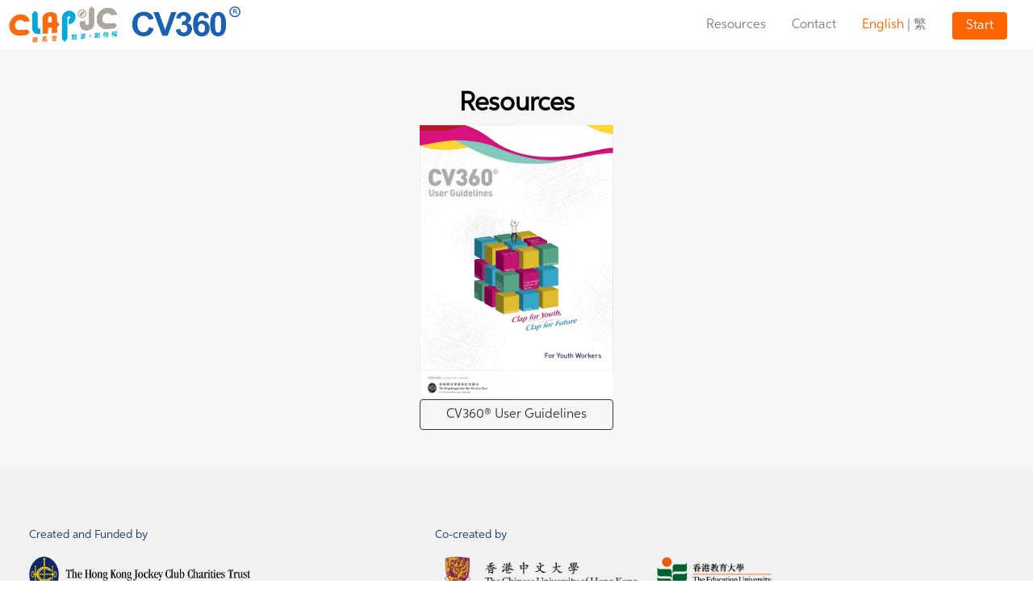

--- FILE ---
content_type: text/html; charset=UTF-8
request_url: https://cv360.clap.hk/resources.php
body_size: 5108
content:
<!DOCTYPE html>
<html lang="en" class="disable-bounce">

<head>
	<meta charset="utf-8">
	<meta http-equiv="X-UA-Compatible" content="IE=edge">
	<meta name="viewport"
		content="width=device-width,height=device-height, initial-scale=1.0, shrink-to-fit=no, maximum-scale=1.0, user-scalable=0,viewport-fit=cover">
	<meta name="apple-mobile-web-app-capable" content="yes">
	<meta name="mobile-web-app-capable" content="yes">
	<meta name="apple-mobile-web-app-status-bar-style" content="default">
	<meta http-equiv="cleartype" content="on">
	<meta name="HandheldFriendly" content="True">
	<meta name="MobileOptimized" content="320">
	<meta name="format-detection" content="telephone=no">
	<meta name="google" content="notranslate">
	<title>CV360® - Resources</title>
	<meta name="description" content="CV360®" />
	<meta name="Author" content="" />
	<meta name="Copyright" content="" />
	<meta name="Keywords" content="" />
	<meta name="Subject" content="" />
	<meta property="og:url" content="" />
	<meta property="og:type" content="website" />
	<meta property="og:title" content="" />
	<meta property="og:description" content="" />
	<meta property="og:site_name" content="" />
	<meta name="theme-color" content="rgb(30,128,240)">
	<meta name="apple-mobile-web-app-title" content="CV360®">

	<link rel="icon" href="favicon.ico" />
	<!-- <link rel="icon" type="image/png" sizes="16x16" href="./icons/apple-touch-icon-16x16.png">
	<link rel="icon" type="image/png" sizes="32x32" href="./icons/apple-touch-icon-32x32.png">
	<link rel="icon" type="image/png" sizes="96x96" href="./icons/apple-touch-icon-96x96.png">
	<link rel="icon" type="image/png" sizes="192x192" href="./icons/apple-touch-icon-192x192.png"> -->

	<meta name="msapplication-tap-highlight" content="no">
	<meta name="msapplication-TileColor" content="rgb(30,128,240)">
	<!-- <meta name="msapplication-TileImage" content="./icons/apple-touch-icon-144x144.png">
	<meta name="msapplication-square70x70logo" content="./icons/apple-touch-icon-70x70.png">
	<meta name="msapplication-square150x150logo" content="./icons/apple-touch-icon-150x150.png">
	<meta name="msapplication-wide310x150logo" content="./icons/apple-touch-icon-150x150.png">
	<link rel="apple-touch-icon" href="./icons/apple-touch-icon.png">
	<link rel="apple-touch-icon" sizes="16x16" href="./icons/apple-touch-icon-16x16.png">
	<link rel="apple-touch-icon" sizes="57x57" href="./icons/apple-touch-icon-57x57.png">
	<link rel="apple-touch-icon" sizes="60x60" href="./icons/apple-touch-icon-60x60.png">
	<link rel="apple-touch-icon" sizes="72x72" href="./icons/apple-touch-icon-72x72.png">
	<link rel="apple-touch-icon" sizes="76x76" href="./icons/apple-touch-icon-76x76.png">
	<link rel="apple-touch-icon" sizes="114x114" href="./icons/apple-touch-icon-114x114.png">
	<link rel="apple-touch-icon" sizes="120x120" href="./icons/apple-touch-icon-120x120.png">
	<link rel="apple-touch-icon" sizes="144x144" href="./icons/apple-touch-icon-144x144.png">
	<link rel="apple-touch-icon" sizes="152x152" href="./icons/apple-touch-icon-152x152.png">
	<link rel="apple-touch-icon" sizes="180x180" href="./icons/apple-touch-icon-180x180.png"> -->
	<link rel="manifest" href="manifest.webmanifest">

	<link href="splashscreens/iphone5_splash.png"
		media="(device-width: 320px) and (device-height: 568px) and (-webkit-device-pixel-ratio: 2)"
		rel="apple-touch-startup-image" />
	<link href="splashscreens/iphone6_splash.png"
		media="(device-width: 375px) and (device-height: 667px) and (-webkit-device-pixel-ratio: 2)"
		rel="apple-touch-startup-image" />
	<link href="splashscreens/iphoneplus_splash.png"
		media="(device-width: 621px) and (device-height: 1104px) and (-webkit-device-pixel-ratio: 3)"
		rel="apple-touch-startup-image" />
	<link href="splashscreens/iphonex_splash.png"
		media="(device-width: 375px) and (device-height: 812px) and (-webkit-device-pixel-ratio: 3)"
		rel="apple-touch-startup-image" />
	<link href="splashscreens/ipad_splash.png"
		media="(device-width: 768px) and (device-height: 1024px) and (-webkit-device-pixel-ratio: 2)"
		rel="apple-touch-startup-image" />
	<link href="splashscreens/ipadpro1_splash.png"
		media="(device-width: 834px) and (device-height: 1112px) and (-webkit-device-pixel-ratio: 2)"
		rel="apple-touch-startup-image" />
	<link href="splashscreens/ipadpro2_splash.png"
		media="(device-width: 1024px) and (device-height: 1366px) and (-webkit-device-pixel-ratio: 2)"
		rel="apple-touch-startup-image" />

	<link id="mainfont" href="https://fonts.googleapis.com/css?family=Alex+Brush|Noto+Sans|Noto+Serif" rel="stylesheet">
	<link rel="stylesheet" href="css/swiper.min.css">
	<link rel="stylesheet" href="css/bootstrap-datepicker3.css">
	<link rel="stylesheet" href="font-awesome/css/font-awesome.min.css">
	<link rel="stylesheet" href="css/bootstrap.min.css">
	<link rel="stylesheet" href="css/thorium.core.min.css">
	<link rel="stylesheet" href="css/figure-effects.css">
	<link rel="stylesheet" href="css/animate.css">
	<link rel="stylesheet" href="css/pages/contact.css">
	<link rel="stylesheet" href="css/classes.css">
	<link rel="stylesheet" href="css/custom.css">

	<style>
		@media (min-width: 576px) {
			#pdf-modal .modal-dialog {
				max-width: 90%;
				margin: 1.75rem auto;
			}
		}
	</style>
</head>

<body>
	<div id="loading"></div>

	<!-- <div id="header"></div> -->
	<div id="obj-39933" class="p-0 container-fluid">
    <nav id="obj-68304" class="navbar pl-0 pr-0 navbar-light navbar-expand-md">
        <!-- brand -->
        <a class="navbar-brand" href="index.php" id="obj-60367"><img class="navbar-brand-img" id="img-ttxqpj847"
                alt="" src="img/39017.png">&nbsp;
        </a>
        <!-- collapse  button -->
        <button id="obj-76749" class="navbar-toggler navbar-toggler-right" type="button" data-toggle="collapse"
            data-target="#obj-88232" aria-controls="obj-88232" aria-expanded="false" aria-label="Toggle navigation">
            <span class="navbar-toggler-icon">
            </span>
        </button>
        <!-- items -->
        <div class="collapse navbar-collapse" id="obj-88232">
            <ul id="obj-28448" class="navbar-nav mr-auto">
                <li id="obj-97521" class="nav-item navbar-left-custom-items">
                </li>
            </ul>
            <ul id="obj-50741" class="navbar-nav navbar-nav-right">
                <li id="li-hatdyc777" class="nav-item">
                    <a id="nav-link-xidvye787" class="nav-link anchor" href="resources.php">Resources
                    </a>
                </li>
                <li id="li-jsjsdd750" class="nav-item">
                    <a id="nav-link-iikjnf226" class="nav-link anchor" href="contact.php">Contact
                    </a>
                </li>
                <li id="li-muiqev126" class="nav-item">
                    <a id="lang-zh" class="nav-link"><span style="color: #FF6600; ">English</span> | 繁
                    </a>
                </li>
                <li id="li-qxhofo493" class="nav-item">
                    <!-- <a id="nav-link-pmifpp859" class="btn nav-link">Start
                    </a> -->
                                            <a id="obj-zxzrib380" class="btn nav-link" role="button" onclick="openLoginOverlay()">Start</a>
                                    </li>
                <li id="obj-91611" class="nav-item navbar-right-custom-items">
                </li>
            </ul>
        </div>
        <!-- collapse -->
    </nav>
</div>
	<div id="obj-24750" class="container-fluid pl-0 pt-5 pb-5 pr-0">
		<div id="container-qfmpwu088" class="container">
			<h2 id="obj-sinzgr592" class="h2 text-center text-black">Resources 
			</h2>
			<div id="pdf-contents" style="width: 240px; margin: auto;">
				<img id="pdf-canvas" style="cursor: pointer" src="img/resource_eng.png" class="w-100" data-toggle="modal" data-target="#pdf-modal">
				<!-- <canvas id="pdf-canvas" width="240" style="margin: auto; cursor: pointer;" data-toggle="modal" data-target="#pdf-modal" ></canvas> -->
				<div class="btn btn-outline-dark w-100 desktop" data-toggle="modal" data-target="#pdf-modal">CV360® User Guidelines</div>
				<a href="pdf/CV360_Eng_cover_Online.pdf#toolbar=0&navpanes=0" target="_blank" class="btn btn-outline-dark w-100 mobile">CV360® User Guidelines</a>
			</div>
		</div>
	</div>

	<!-- <div id="footer"></div> -->
	<div id="container-ytalsz577" class="container-fluid pt-5 pb-5">
    <div id="container-jsevbz777" class="container p-3">
        <div id="obj-yjfzbl148" class="row no-gutters">
            <div id="col-wimbmm842" class="col-md-5 mt-2">
                <p id="obj-jrunui224" class="lead">Created and Funded by</p>
                <img id="obj-mdrfun739" src="img/92125.png" alt="HKJC" title="" class="img-fluid">
            </div>
            <div id="col-ouktfo579" class="col-md mt-2">
                <p id="obj-jtvpxn951" class="lead">Co-created by</p>
                <div id="obj-axhawb337"
                    class="flexbox d-flex flex-row justify-content-start align-items-start flex-nowrap">
                    <div>
                        <img id="obj-uvbygu232" src="img/44883.png" alt="CUHK" title="" class="img-fluid ">
                    </div>
                    <div>
                        <img id="obj-agwsaw712" src="img/21156.png" alt="EDUHK" title="" class="img-fluid ml-4">
                    </div>
                </div>

                <!-- <div class="row no-gutters">
                    <div class="col-lg p-2">
                        <img id="obj-uvbygu232" src="img/44883.png" alt="CUHK" title="" class="img-fluid ">
                    </div>
                    <div class="col-lg p-2">
                        <img id="obj-agwsaw712" src="img/21156.png" alt="EDUHK" title="" class="img-fluid ">
                    </div>
                </div> -->

            </div>
        </div>
    </div>
    <div id="container-oryufb519" class="container p-3">
        <p id="obj-teuhvv803" class="lead">Strategic Partners</p>
        <div id="obj-hzicwh745" class="flexbox d-flex flex-row align-items-start flex-nowrap">
            <div><img id="obj-fmojwg315" src="img/14750.png" alt="BGCA" title="" class="img-fluid "></div>
            <div><img id="obj-ajonao306" src="img/98477.png" alt="Caritas" title="" class="img-fluid "></div>
            <div><img id="obj-grrilm787" src="img/19826.png" alt="HKCS" title="" class="img-fluid "></div>
            <div><img id="obj-zozdbj076" src="img/20675.png" alt="HKCYS" title="" class="img-fluid "></div>
            <div><img id="obj-feiwcd319" src="img/61829.png" alt="SRACP" title="" class="img-fluid "></div>
            <div><img id="obj-svwjdw299" src="img/41076.png" alt="YWCA" title="" class="img-fluid "></div>
            <div><img id="obj-gdwlhs017" src="img/12475.png" alt="GenerationHK" title="" class="img-fluid "></div>
        </div>
    </div>
</div>
<div id="obj-14445" class="container-fluid pl-0 pt-4 pb-4 pr-0">
    <div id="container-lnhlih224" class="container pl-0 pr-0">
        <div id="obj-haaoge561" class="row no-gutters">
            <div id="col-plygiq607" class="col-md-3   ">
                <div id="container-yjwqky765" class="container-fluid">
                    <h6 id="obj-anwnfc770" class="h6 text-black mb-1">HOME<br>
                    </h6>
                    <hr id="obj-ghdtvp158" class="hr text-black">
                                        <a onclick="openLoginOverlay()">
                        <p id="obj-gctbuq761" class="lead mt-3 mb-2">MY ACCOUNT<br>
                            <p>
                    </a>
                                    </div>
            </div>
            <div id="col-iwhwjl973" class="col-md-3   ">
                <div id="obj-heamuw766" class="container-fluid">
                    <h6 id="obj-xqfibn015" class="h6 text-black mb-1">LOGIN<br>
                    </h6>
                    <hr id="obj-rmnirg926" class="hr text-black">
                                            <a onclick="openLoginOverlay()">
                            <p id="obj-eknsus853" class="lead mt-3 mb-2">LOGIN<br></p>
                        </a>
                        <a onclick="openLoginOverlay()">
                            <p id="obj-bwcemi369" class="lead mb-2">SIGNUP<br></p>
                        </a>
                                    </div>
            </div>
            <div id="col-mygukd349" class="col-md-3   ">
                <div id="obj-etkrkl746" class="container-fluid">
                    <h6 id="obj-ljyyvc264" class="h6 text-black mb-1">RESOURCES<br>
                    </h6>
                    <hr id="obj-cgcesr037" class="hr text-black">
                    <a href="resources.php">
                        <p id="obj-pecoud964" class="lead mt-3 mb-2">GUIDELINES<br></p>
                    </a>
                    <!-- <a href="feedbacks_jobseeker.php">
                        <p id="obj-dbpnxg119" class="lead mb-2">FEEDBACKS FROM JOB SEEKER<br></p>
                    </a>
                    <a href="feedbacks_partners.php">
                        <p id="obj-xzveqj980" class="lead mb-2">FEEDBACKS FROM PARTNERS<br></p>
                    </a>
                    <a href="feedbacks_employers.php">
                        <p id="obj-ndbwwd437" class="lead mb-2">FEEDBACKS FROM EMPLOYERS<br></p>
                    </a> -->
                </div>
            </div>
            <div id="col-gedgkc145" class="col-md-3   ">
                <div id="obj-zmernd105" class="container-fluid">
                    <h6 id="obj-nzzpnc706" class="h6 text-black mb-1">CONTACT<br>
                    </h6>
                    <hr id="obj-fvnsqk318" class="hr text-black">
                    <a href="contact.php">
                        <p id="obj-suoctv156" class="lead mt-3 mb-2">MESSAGE<br></p>
                    </a>
                </div>
            </div>
        </div>
    </div>
    <div id="container-wnjowc426" class="container">
        <p id="obj-sjpfmm836" class="lead text-center mt-3"><a href="privacy.php">Privacy</a> | <a href="terms_of_use.php">Terms of Use</a> |
            Copyright&nbsp;© CLAP@JC. All rights reserved
                </p>
    </div>
</div>

	<div id="back-to-top">
		<img src="img/backtotop.png">
	</div>
	<div id="pdf-modal" class="modal fade" tabindex="-1" role="dialog">
		<div class="modal-dialog text-center" role="document">
			<div class="modal-content">
				<div class="modal-body">
					<embed src="./pdf/CV360_Eng_cover_Online.pdf#toolbar=0" type="application/pdf" class="w-100" height="700">
					<!-- <object class="w-100" height="700" data="./pdf/CV360_Eng_cover_Online.pdf#toolbar=0" type="application/pdf">
						<embed src="./pdf/CV360_Eng_cover_Online.pdf#toolbar=0" type="application/pdf" />
					</object> -->
                    <!-- <iframe class="w-100" height="700" src="/web/viewer.html?file=%2Fpdf%2FCV360_Eng_cover_Online.pdf"><p>It appears your web browser doesn't support iframes.</p></iframe> -->
                    <!-- <iframe class="w-100" height="700" src="./web/viewer.html?file=%2Fpdf%2FCV360_Eng_cover_Online.pdf"></iframe> -->
				</div>
			</div>
		</div>
	</div>
	<div id="modalAlert" class="modal fade" tabindex="-1" role="dialog" data-backdrop="static" data-keyboard="false">
		<div class="modal-dialog text-center" role="document">
			<div class="modal-content">
				<div class="modal-body">
					<h5 id="alert-text">Text</h5>
					<p id="alert-secondary-text">Alert</p>
				</div>
				<div class="modal-footer p-0">
					<div class="text-center w-100">
						<a id="alert-ok" href="#" type="button" class="btn" data-dismiss="modal">OK</a>
					</div>
				</div>
			</div>
		</div>
	</div>

	<div id="modalZoom" class="modal fade" tabindex="-1" role="dialog" aria-labelledby="" aria-hidden="true"
		data-backdrop="static" data-keyboard="false">
		<button type="button" class="close" aria-label="Close">
			<span aria-hidden="true">&times;</span>
		</button>
		<div class="modal-dialog modal-dialog-centered text-center" role="document">
			<div class="modal-content">
				<div class="modal-body">
					<img id="zoom-img" class="img-responsive"></img>
					<p id="zoom-text" class="text-white pt-2">...</p>
				</div>
			</div>
		</div>
	</div>

	<div id="unsplash-info">
		<p id="unsplash-backinck">...</p>
	</div>

	<!-- The Modal -->
<div class="modal-overlay">
    <div class="modal-background"></div>
    <!-- Modal content -->
    <div class="modal-content">
        <div class="card-container">
            <ul class="nav nav-tabs">
                <li class="nav-item" style="border-top-left-radius: 8px;">
                    <a class="nav-link active" id="signup-tab" data-toggle="tab" href="#signup" role="tab" aria-controls="signup" aria-selected="false">Sign up</a>
                </li>
                <li class="nav-item" style="border-top-right-radius: 8px;">
                    <a class="nav-link" id="login-tab" data-toggle="tab" href="#login" role="tab" aria-controls="login" aria-selected="false">Log in</a>
                </li>
            </ul>

            <div class="tab-content" id="myTabContent">
                <!-- 登記 -->
                <div class="tab-pane fade show active" id="signup" role="tabpanel" aria-labelledby="signup-tab">
                    <!-- <form method="POST"> -->
                    <div id="signup_message"></div>
                    <table>
                        <tr>
                            <td><b>First Name</b></td>
                            <td><b>Last Name</b></td>
                        </tr>
                        <tr>
                            <td>
                                <input type="text" name="user_firstname" required>
                            </td>
                            <td>
                                <input type="text" name="user_lastname" required>
                            </td>
                        </tr>
                        <tr>
                            <td colspan="2"><b>Email Address</b></td>
                        </tr>
                        <tr>
                            <td colspan="2"><input type="email" name="user_email" required></td>
                        </tr>
                        <tr>
                            <td colspan="2"><b>Password</b></td>
                        </tr>
                        <tr>
                            <td colspan="2"><input type="password" name="user_password" minlength="8" maxlength="16" required></td>
                        </tr>
                        <tr>
                            <td colspan="2"><span class="caption">8-16 characters, include uppercase and
                                    lowercase</span></td>
                        </tr>
                        <tr>
                            <td colspan="2"><b>Confirm Password</b></td>
                        </tr>
                        <tr>
                            <td colspan="2"><input type="password" name="user_password_confirm" minlength="8" maxlength="16" required></td>
                        </tr>
                        <tr>
                            <td colspan="2" style="padding: 0.5rem; ">
                                <input type="checkbox" name="tnc_agree" style="margin: 0.5rem 0.5rem 0.5rem 0;" required><span class="caption">I have read and understood the <a href="terms_of_use.php" target="_blank">terms and
                                    conditions</a></span>
                            </td>
                        </tr>
                        <tr>
                            <td colspan="2">
                                <input class="btn" type="button" name="signup" value="Sign up" onclick="UserSignup()">
                            </td>
                        </tr>
                    </table>
                    <!-- </form> -->
                </div>

                <!-- 登入 -->
                <div class="tab-pane fade" id="login" role="tabpanel" aria-labelledby="login-tab">
                    <!-- <form method="POST"> -->
                    <div id="login_message"></div>
                    <table>
                        <tr>
                            <td colspan="2"><b>Email Address</b></td>
                        </tr>
                        <tr>
                            <td colspan="2"><input type="email" name="user_email" required></td>
                        </tr>
                        <tr>
                            <td colspan="2"><b>Password</b></td>
                        </tr>
                        <tr>
                            <td colspan="2"><input type="password" name="user_password" required></td>
                        </tr>
                        <tr>
                            <td colspan="2"><button type="button" class="btn btn-light mb-3" onclick="ForgotPassword()">Forgot Password?</button></td>
                        </tr>
                        <tr>
                            <td colspan="2">
                                <input class="btn" type="button" name="login" value="Log in" onclick="UserLogin()">
                            </td>
                        </tr>
                    </table>
                    <!-- </form> -->
                </div>

                <div class="text-center mb-3" style="font-size: 0.75rem; color: #aaa8a8; ">Powered by O-DYNAMIC</div>
            </div>
        </div>
    </div>
</div>
	<script type="text/javascript" src="js/framework/jquery-3.5.1.min.js"></script>
	<script type="text/javascript" src="js/framework/swiper.min.js"></script>
	<script type="text/javascript" src="js/framework/bootstrap-datepicker.min.js"></script>
	<script type="text/javascript" src="js/framework/bootstrap.bundle.min.js"></script>
	<script type="text/javascript" src="js/plugins/thorium.core.min.js"></script>
	<script src="js/sweetalert.min.js"></script>
	<script>localroot = "http://localhost:8080/cv360org/";</script>
	<script type="text/javascript" src="js/custom.js"></script>
    <!-- PDF JS -->
	<!-- <script src="https://cdnjs.cloudflare.com/ajax/libs/pdf.js/2.3.200/pdf.min.js"></script> -->
	<!-- <script type="text/javascript" src="js/resource.js"></script> -->
	<!-- PDF JS EXPRESS -->
	<script src="https://cdnjs.cloudflare.com/ajax/libs/pdfobject/2.2.5/pdfobject.min.js" integrity="sha512-K4UtqDEi6MR5oZo0YJieEqqsPMsrWa9rGDWMK2ygySdRQ+DtwmuBXAllehaopjKpbxrmXmeBo77vjA2ylTYhRA==" crossorigin="anonymous"></script>
</body>

</html>

--- FILE ---
content_type: text/css
request_url: https://cv360.clap.hk/css/thorium.core.min.css
body_size: 6422
content:
html{scroll-behavior:smooth}body{-webkit-tap-highlight-color:rgba(0,0,0,0)!important;-webkit-backface-visibility:hidden!important}*{-webkit-user-drag:none;-khtml-user-drag:none;-moz-user-drag:none;-o-user-drag:none;user-drag:none}.disable-selection{-webkit-touch-callout:none;-webkit-user-select:none;-khtml-user-select:none;-moz-user-select:none;-ms-user-select:none;user-select:none}.ios-scrollbar::-webkit-scrollbar{width:5px!important;height:5px!important;display:block!important;background-color:transparent;border:1px solid rgb(180,180,180)}.ios-scrollbar::-webkit-scrollbar-thumb{margin:5px;background-color:#999;-webkit-border-radius:5px}.dark-scrollbar::-webkit-scrollbar{width:10px!important;height:10px!important;display:block!important;background-color:rgba(30,30,30,.9);border:1px solid rgba(30,30,30,.9)}.dark-scrollbar::-webkit-scrollbar-thumb{margin:2px;background-color:rgba(80,80,80,.9);-webkit-border-radius:15px}.container{overflow:hidden}.fixedtop{-webkit-transition:all 1s ease;transition:all 1s ease;transition-delay:.4s;position:sticky;left:0;right:0;top:0;background-color:black;opacity:1}@media (min-width:1200px){.container{max-width:1240px}}#loading{position:fixed;z-index:999999;top:0;left:0;height:100%;width:100%;background:url("../img/loading.svg") 50% 50%;background-repeat:no-repeat;pointer-events:none;background-color:inherit}.bodybackground{position:fixed;top:0;left:0;right:0;bottom:0;min-width:100%;min-height:100%;width:auto;height:auto;z-index:-100;overflow:hidden}#back-to-top{display:none;position:fixed;bottom:10px;right:10px;opacity:.2;width:50px;height:50px;z-index:999}#back-to-top:hover{opacity:.4;cursor:pointer}#back-to-top img{width:50px;height:50px}.hr{margin-top:4px;margin-bottom:4px;width:100%}@font-face{font-family:"Framework7 Icons";font-style:normal;font-weight:400;src:url("../fonts/Framework7Icons-Regular.eot");src:local("Framework7 Icons"),local("Framework7Icons-Regular"),url("../fonts/Framework7Icons-Regular.woff2") format("woff2"),url("../fonts/Framework7Icons-Regular.woff") format("woff"),url("../fonts/Framework7Icons-Regular.ttf") format("truetype")}.f7-icons,.framework7-icons{font-family:"Framework7 Icons";font-weight:normal;font-style:normal;font-size:28px;line-height:1;letter-spacing:normal;text-transform:none;display:inline-block;white-space:nowrap;word-wrap:normal;direction:ltr;-webkit-font-smoothing:antialiased;text-rendering:optimizeLegibility;-moz-osx-font-smoothing:grayscale;-webkit-font-feature-settings:"liga";-moz-font-feature-settings:"liga=1";-moz-font-feature-settings:"liga";font-feature-settings:"liga"}@font-face{font-family:"Material Icons";font-style:normal;font-weight:400;src:url(../fonts/MaterialIcons-Regular.eot);src:local("Material Icons"),local("MaterialIcons-Regular"),url(../fonts/MaterialIcons-Regular.woff2) format("woff2"),url(../fonts/MaterialIcons-Regular.woff) format("woff"),url(../fonts/MaterialIcons-Regular.ttf) format("truetype")}.material-icons{font-family:"Material Icons";font-weight:normal;font-style:normal;font-size:24px;display:inline-block;line-height:1;text-transform:none;letter-spacing:normal;word-wrap:normal;white-space:nowrap;direction:ltr;-webkit-font-smoothing:antialiased;text-rendering:optimizeLegibility;-moz-osx-font-smoothing:grayscale;font-feature-settings:"liga"}.s-1{font-size:8px!important}.s-2{font-size:12px!important}.s-3{font-size:16px!important}.s-4{font-size:20px!important}.s-5{font-size:24px!important}.s-6{font-size:32px!important}.s-7{font-size:48px!important}.font-underline{text-decoration:underline!important}.font-overline{text-decoration:overline!important}.font-line-through{text-decoration:line-through!important}.btn-icon:hover{text-decoration:none;cursor:pointer;opacity:.9}.overflow-visible{overflow:visible!important}.overflow-scroll{overflow:scroll!important}.overflow-hidden{overflow:hidden!important}.overflow-x-scroll{overflow-x:scroll!important;overflow-y:hidden!important}.overflow-y-scroll{overflow-y:scroll!important;overflow-x:hidden!important}.overflow-disabled{overflow-x:hidden!important;overflow-y:hidden!important}.overflow-scrolly{overflow-x:hidden!important;overflow-y:scroll!important}.mandatory-state{border:1px solid red!important}.cb-label{padding-right:25px!important;white-space:nowrap}.radio-label{padding-right:30px!important;white-space:nowrap}.text-nowrap{overflow:hidden;white-space:nowrap;text-overflow:ellipsis}.text-nowrap *{overflow:hidden;white-space:nowrap;text-overflow:ellipsis}.clampin{overflow:hidden;text-overflow:ellipsis;-webkit-box-orient:vertical;display:-webkit-box}.text-black{color:rgb(0,0,0)!important}.bg-white{background-color:rgb(255,255,255)!important}.bg-transparent{background-color:transparent!important}.bg-color-deeporange{background-color:#ff6b22!important}.bg-color-lime{background-color:#cddc39!important}.bg-color-pink{background-color:#ff2d55!important}.bg-color-deeppurple{background-color:#673ab7!important}.bg-color-gray{background-color:#8e8e93!important}.bg-color-teal{background-color:#009688!important}.bg-color-yellow{background-color:#ffcc00!important}.bg-color-purple{background-color:#9c27b0!important}.hyperlink{cursor:default}.hyperlink:hover{cursor:pointer}.hyperlink:link{cursor:pointer}.fw-100{font-weight:100!important}.fw-200{font-weight:200!important}.fw-300{font-weight:300!important}.fw-400{font-weight:400!important}.fw-500{font-weight:500!important}.fw-600{font-weight:600!important}.fw-700{font-weight:700!important}.fw-800{font-weight:800!important}.fw-900{font-weight:900!important}.hoverable:hover,.hoverable:focus{background-color:rgba(180,180,180,.1)!important}.disclosure{background:no-repeat right center;background-image:url("data:image/svg+xml;charset=utf-8,%3Csvg%20viewBox%3D'0%200%2060%20120'%20xmlns%3D'http%3A%2F%2Fwww.w3.org%2F2000%2Fsvg'%3E%3Cpath%20d%3D'm60%2061.5-38.25%2038.25-9.75-9.75%2029.25-28.5-29.25-28.5%209.75-9.75z'%20fill%3D'%23c7c7cc'%2F%3E%3C%2Fsvg%3E");background-size:10px 20px}.inset{margin-left:15px;margin-right:15px;border-radius:7px!important;border:1px solid rgba(180,180,180,.2)!important;overflow:hidden!important}.img-grayscale-effect:hover{filter:saturate(0%);filter:sepia(70%);transition:filter 250ms cubic-bezier(.02,.01,.47,1)}.img-grayscale-effect{-webkit-filter:none;filter:none;background-image:urll(../img/50884.png)}.absolute-bottom{position:absolute;bottom:0;width:100%}.absolute-top{position:absolute;top:0;width:100%}.box-shadow{box-shadow:rgba(0,0,0,.06) 0 20px 20px}.text-shadow{text-shadow:0 0 5px rgba(0,0,0,.3)}.elevation-0{-webkit-box-shadow:0 0 0 0 transparent!important;box-shadow:0 0 0 0 transparent!important}.elevation-1{-webkit-box-shadow:0 2px 1px -1px rgba(0,0,0,.2),0 1px 1px 0 rgba(0,0,0,.14),0 1px 3px 0 rgba(0,0,0,.12)!important;box-shadow:0 2px 1px -1px rgba(0,0,0,.2),0 1px 1px 0 rgba(0,0,0,.14),0 1px 3px 0 rgba(0,0,0,.12)!important}.elevation-2{-webkit-box-shadow:0 3px 1px -2px rgba(0,0,0,.2),0 2px 2px 0 rgba(0,0,0,.14),0 1px 5px 0 rgba(0,0,0,.12)!important;box-shadow:0 3px 1px -2px rgba(0,0,0,.2),0 2px 2px 0 rgba(0,0,0,.14),0 1px 5px 0 rgba(0,0,0,.12)!important}.elevation-3{-webkit-box-shadow:0 3px 3px -2px rgba(0,0,0,.2),0 3px 4px 0 rgba(0,0,0,.14),0 1px 8px 0 rgba(0,0,0,.12)!important;box-shadow:0 3px 3px -2px rgba(0,0,0,.2),0 3px 4px 0 rgba(0,0,0,.14),0 1px 8px 0 rgba(0,0,0,.12)!important}.elevation-4{-webkit-box-shadow:0 2px 4px -1px rgba(0,0,0,.2),0 4px 5px 0 rgba(0,0,0,.14),0 1px 10px 0 rgba(0,0,0,.12)!important;box-shadow:0 2px 4px -1px rgba(0,0,0,.2),0 4px 5px 0 rgba(0,0,0,.14),0 1px 10px 0 rgba(0,0,0,.12)!important}.elevation-5{-webkit-box-shadow:0 3px 5px -1px rgba(0,0,0,.2),0 5px 8px 0 rgba(0,0,0,.14),0 1px 14px 0 rgba(0,0,0,.12)!important;box-shadow:0 3px 5px -1px rgba(0,0,0,.2),0 5px 8px 0 rgba(0,0,0,.14),0 1px 14px 0 rgba(0,0,0,.12)!important}.elevation-6{-webkit-box-shadow:0 3px 5px -1px rgba(0,0,0,.2),0 6px 10px 0 rgba(0,0,0,.14),0 1px 18px 0 rgba(0,0,0,.12)!important;box-shadow:0 3px 5px -1px rgba(0,0,0,.2),0 6px 10px 0 rgba(0,0,0,.14),0 1px 18px 0 rgba(0,0,0,.12)!important}.elevation-7{-webkit-box-shadow:0 4px 5px -2px rgba(0,0,0,.2),0 7px 10px 1px rgba(0,0,0,.14),0 2px 16px 1px rgba(0,0,0,.12)!important;box-shadow:0 4px 5px -2px rgba(0,0,0,.2),0 7px 10px 1px rgba(0,0,0,.14),0 2px 16px 1px rgba(0,0,0,.12)!important}.elevation-8{-webkit-box-shadow:0 5px 5px -3px rgba(0,0,0,.2),0 8px 10px 1px rgba(0,0,0,.14),0 3px 14px 2px rgba(0,0,0,.12)!important;box-shadow:0 5px 5px -3px rgba(0,0,0,.2),0 8px 10px 1px rgba(0,0,0,.14),0 3px 14px 2px rgba(0,0,0,.12)!important}.elevation-9{-webkit-box-shadow:0 5px 6px -3px rgba(0,0,0,.2),0 9px 12px 1px rgba(0,0,0,.14),0 3px 16px 2px rgba(0,0,0,.12)!important;box-shadow:0 5px 6px -3px rgba(0,0,0,.2),0 9px 12px 1px rgba(0,0,0,.14),0 3px 16px 2px rgba(0,0,0,.12)!important}.elevation-10{-webkit-box-shadow:0 6px 6px -3px rgba(0,0,0,.2),0 10px 14px 1px rgba(0,0,0,.14),0 4px 18px 3px rgba(0,0,0,.12)!important;box-shadow:0 6px 6px -3px rgba(0,0,0,.2),0 10px 14px 1px rgba(0,0,0,.14),0 4px 18px 3px rgba(0,0,0,.12)!important}.elevation-11{-webkit-box-shadow:0 6px 7px -4px rgba(0,0,0,.2),0 11px 15px 1px rgba(0,0,0,.14),0 4px 20px 3px rgba(0,0,0,.12)!important;box-shadow:0 6px 7px -4px rgba(0,0,0,.2),0 11px 15px 1px rgba(0,0,0,.14),0 4px 20px 3px rgba(0,0,0,.12)!important}.elevation-12{-webkit-box-shadow:0 7px 8px -4px rgba(0,0,0,.2),0 12px 17px 2px rgba(0,0,0,.14),0 5px 22px 4px rgba(0,0,0,.12)!important;box-shadow:0 7px 8px -4px rgba(0,0,0,.2),0 12px 17px 2px rgba(0,0,0,.14),0 5px 22px 4px rgba(0,0,0,.12)!important}.elevation-13{-webkit-box-shadow:0 7px 8px -4px rgba(0,0,0,.2),0 13px 19px 2px rgba(0,0,0,.14),0 5px 24px 4px rgba(0,0,0,.12)!important;box-shadow:0 7px 8px -4px rgba(0,0,0,.2),0 13px 19px 2px rgba(0,0,0,.14),0 5px 24px 4px rgba(0,0,0,.12)!important}.elevation-14{-webkit-box-shadow:0 7px 9px -4px rgba(0,0,0,.2),0 14px 21px 2px rgba(0,0,0,.14),0 5px 26px 4px rgba(0,0,0,.12)!important;box-shadow:0 7px 9px -4px rgba(0,0,0,.2),0 14px 21px 2px rgba(0,0,0,.14),0 5px 26px 4px rgba(0,0,0,.12)!important}.elevation-15{-webkit-box-shadow:0 8px 9px -5px rgba(0,0,0,.2),0 15px 22px 2px rgba(0,0,0,.14),0 6px 28px 5px rgba(0,0,0,.12)!important;box-shadow:0 8px 9px -5px rgba(0,0,0,.2),0 15px 22px 2px rgba(0,0,0,.14),0 6px 28px 5px rgba(0,0,0,.12)!important}.elevation-16{-webkit-box-shadow:0 8px 10px -5px rgba(0,0,0,.2),0 16px 24px 2px rgba(0,0,0,.14),0 6px 30px 5px rgba(0,0,0,.12)!important;box-shadow:0 8px 10px -5px rgba(0,0,0,.2),0 16px 24px 2px rgba(0,0,0,.14),0 6px 30px 5px rgba(0,0,0,.12)!important}.elevation-17{-webkit-box-shadow:0 8px 11px -5px rgba(0,0,0,.2),0 17px 26px 2px rgba(0,0,0,.14),0 6px 32px 5px rgba(0,0,0,.12)!important;box-shadow:0 8px 11px -5px rgba(0,0,0,.2),0 17px 26px 2px rgba(0,0,0,.14),0 6px 32px 5px rgba(0,0,0,.12)!important}.elevation-18{-webkit-box-shadow:0 9px 11px -5px rgba(0,0,0,.2),0 18px 28px 2px rgba(0,0,0,.14),0 7px 34px 6px rgba(0,0,0,.12)!important;box-shadow:0 9px 11px -5px rgba(0,0,0,.2),0 18px 28px 2px rgba(0,0,0,.14),0 7px 34px 6px rgba(0,0,0,.12)!important}.elevation-19{-webkit-box-shadow:0 9px 12px -6px rgba(0,0,0,.2),0 19px 29px 2px rgba(0,0,0,.14),0 7px 36px 6px rgba(0,0,0,.12)!important;box-shadow:0 9px 12px -6px rgba(0,0,0,.2),0 19px 29px 2px rgba(0,0,0,.14),0 7px 36px 6px rgba(0,0,0,.12)!important}.elevation-20{-webkit-box-shadow:0 10px 13px -6px rgba(0,0,0,.2),0 20px 31px 3px rgba(0,0,0,.14),0 8px 38px 7px rgba(0,0,0,.12)!important;box-shadow:0 10px 13px -6px rgba(0,0,0,.2),0 20px 31px 3px rgba(0,0,0,.14),0 8px 38px 7px rgba(0,0,0,.12)!important}.elevation-21{-webkit-box-shadow:0 10px 13px -6px rgba(0,0,0,.2),0 21px 33px 3px rgba(0,0,0,.14),0 8px 40px 7px rgba(0,0,0,.12)!important;box-shadow:0 10px 13px -6px rgba(0,0,0,.2),0 21px 33px 3px rgba(0,0,0,.14),0 8px 40px 7px rgba(0,0,0,.12)!important}.elevation-22{-webkit-box-shadow:0 10px 14px -6px rgba(0,0,0,.2),0 22px 35px 3px rgba(0,0,0,.14),0 8px 42px 7px rgba(0,0,0,.12)!important;box-shadow:0 10px 14px -6px rgba(0,0,0,.2),0 22px 35px 3px rgba(0,0,0,.14),0 8px 42px 7px rgba(0,0,0,.12)!important}.elevation-23{-webkit-box-shadow:0 11px 14px -7px rgba(0,0,0,.2),0 23px 36px 3px rgba(0,0,0,.14),0 9px 44px 8px rgba(0,0,0,.12)!important;box-shadow:0 11px 14px -7px rgba(0,0,0,.2),0 23px 36px 3px rgba(0,0,0,.14),0 9px 44px 8px rgba(0,0,0,.12)!important}.elevation-24{-webkit-box-shadow:0 11px 15px -7px rgba(0,0,0,.2),0 24px 38px 3px rgba(0,0,0,.14),0 9px 46px 8px rgba(0,0,0,.12)!important;box-shadow:0 11px 15px -7px rgba(0,0,0,.2),0 24px 38px 3px rgba(0,0,0,.14),0 9px 46px 8px rgba(0,0,0,.12)!important}.datepicker{font-size:13px}.avatar{height:64px;max-height:64px;margin:2px;opacity:1}.avatar:hover{opacity:.95}.overlay-link{position:absolute;opacity:.6;margin:0;background-repeat:no-repeat;background-position:center;bottom:0;right:0;top:0;left:0;background-image:url("../../img/play-btn.png")}.overlay-link:hover{cursor:pointer;opacity:.9}.tabpanel .nav-tabs .nav-item{color:inherit!important;border-radius:inherit!important}.media-list .media-object{width:64px;margin-bottom:1px}.breadcrumb .breadcrumb-item,.breadcrumb .breadcrumb-item a{color:inherit}.breadcrumb-item + .breadcrumb-item::before{content:"."}.btn{cursor:pointer;-webkit-appearance:none!important}.btn-primary,.btn-secondary,.btn-success,.btn-info,.btn-warning,.btn-danger{color:white!important}.btn i{font-size:inherit!important;margin-right:4px;margin-left:4px}.btn:hover{cursor:pointer}.input-group-addon{cursor:default}.collapsed-head{color:rgba(40,40,40,.7);font-weight:200}.tab-pane{border:inherit!important;padding:15px;min-height:100px;border-top:0}.tabpanel .nav-item{border:inherit!important}.tabpanel .nav-tabs{border:inherit!important}.jqvmap{max-width:100%}.jqvmap-zoomin,.jqvmap-zoomout{width:18px;height:18px;background-color:rgba(80,80,80,.9)}.jqvmap-zoomin:hover,.jqvmap-zoomout:hover{background-color:rgba(120,120,120,.9)}.embed-responsive-cover{position:absolute!important;top:0;bottom:0;width:100%;left:0;border:0;overflow:hidden}.youtube,.dailymotion-video{background-color:rgba(0,0,0,.9)!important}.videocontainer{background-color:rgb(0,0,0)}@media (min-width:576px){.card-columns{column-count:1!important}.card-columns-1{column-count:1!important}.card-columns-2{column-count:1!important}.card-columns-3{column-count:1!important}.card-columns-4{column-count:1!important}.card-columns-5{column-count:1!important}.card-columns-6{column-count:1!important}}@media (min-width:768px){.card-columns{column-count:2!important}.card-columns-1{column-count:1!important}.card-columns-2{column-count:1!important}.card-columns-3{column-count:1!important}.card-columns-4{column-count:2!important}.card-columns-5{column-count:3!important}.card-columns-6{column-count:4!important}}@media (min-width:992px){.card-columns{column-count:2!important}.card-columns-1{column-count:1!important}.card-columns-2{column-count:2!important}.card-columns-3{column-count:2!important}.card-columns-4{column-count:3!important}.card-columns-5{column-count:4!important}.card-columns-6{column-count:5!important}}@media (min-width:1200px){.card-columns{column-count:3!important}.card-columns-1{column-count:1!important}.card-columns-2{column-count:2!important}.card-columns-3{column-count:3!important}.card-columns-4{column-count:4!important}.card-columns-5{column-count:5!important}.card-columns-6{column-count:6!important}}.card .card-img-top{max-width:100%}.card-img-cover{max-width:100%;width:100%;background-size:cover;background-repeat:no-repeat;height:200px!important;border-bottom:1px solid rgba(150,150,150,.2)}.card .card-footer{z-index:1}.flat-card{border-radius:0;border:0}.flat-card .card-footer,.flat-card .card-header{border-radius:0;background-color:inherit}.flat-card .card-img{border-radius:0}.nopadding-card .card-body{padding:0!important}.nopadding-card .card-footer{padding:0!important}.nopadding-card .card-header{padding:0!important}.accordion .card{background-color:inherit!important;color:inherit!important;border-radius:inherit!important;font-size:inherit!important;text-transform:inherit!important;font-weight:inherit!important;font-style:inherit!important;border:inherit!important;overflow:hidden}.accordion .card .card-header{background-color:inherit!important;color:inherit!important;border-radius:inherit!important;font-size:inherit!important;text-transform:inherit!important;font-weight:inherit!important;font-style:inherit!important}.accordion .card .card-header .card-header-text{color:inherit!important;font-size:inherit!important;text-transform:inherit!important;font-weight:inherit!important;font-style:inherit!important;background-image:url("data:image/svg+xml;charset=utf-8,%3Csvg%20width%3D'6px'%20height%3D'13px'%20viewBox%3D'0%200%208%2013'%20xmlns%3D'http%3A%2F%2Fwww.w3.org%2F2000%2Fsvg'%3E%3Cpolygon%20fill%3D'%23434345'%20transform%3D'translate(1.500000%2C%206.500000)%20rotate(-45.000000)%20translate(-1.500000%2C%20-6.500000)%20'%20points%3D'6%2011%206%202%204%202%204%209%20-3%209%20-3%2011%205%2011'%3E%3C%2Fpolygon%3E%3C%2Fsvg%3E");background-position:left center;background-repeat:no-repeat;padding-left:10px;background-clip:padding-box}.accordion .card .card-header a{color:inherit!important;font-size:inherit!important;text-transform:inherit!important;font-weight:inherit!important;font-style:inherit!important}.list-group .list-group-item:not(.active){background-color:inherit!important}.list-group .list-group-item:hover:not(.active){cursor:pointer;background-color:rgba(0,0,0,.05)!important}.list-group .list-group-item:not(.active){color:inherit}.list-group .list-group-item .item-icon{font-size:14px!important;width:20px;text-align:center}.list-group .list-group-item-action:hover{cursor:pointer;opacity:.8}.list{padding-top:10px}.dropdown .btn{background-color:inherit;color:inherit;font-size:inherit;font-weight:inherit;line-height:inherit;text-transform:inherit;letter-spacing:inherit}.dropdown-item{cursor:pointer;text-transform:none}.dropdown-item:focus{color:rgb(255,255,255)!important}.audiocontainer{height:25px}.audiocontainer audio{width:100%!important}.snippet{height:auto}.snippet *{height:inherit}.snippet iframe{border:0 solid transparent}.embedweb{height:auto}.embedweb *{height:inherit}.embedweb iframe{border:0 solid transparent}.navbar .navbar-brand{padding:0;text-transform:none!important;font-weight:normal!important;text-decoration:none!important}.navbar-right-custom-items,.navbar-left-custom-items{display:flex!important;-webkit-box-align:center!important;align-items:center!important;flex-wrap:wrap}.navbar-right-custom-items *,.navbar-left-custom-items *{margin:0}.navbar .navbar-brand .navbar-brand-img{max-height:40px}.navbar .nav-link-img{line-height:38px;padding-left:15px;padding-right:15px}.navbar .nav-link-img img{max-height:38px}.navbar .nav-link{cursor:pointer}.navbar-nav-right{float:right!important}.navbar .dropdown-menu .dropdown-item{text-transform:none!important;text-decoration:none!important;font-style:normal!important}@media (max-width:767px){.navbar-nav-right{float:left!important}}.navbar-fixed-top{-webkit-backface-visibility:hidden;-webkit-transform:rotateY(0deg);-webkit-transform:translate3d(0,0,0)}.navbar-fixed-bottom{-webkit-backface-visibility:hidden;-webkit-transform:rotateY(0deg);-webkit-transform:translate3d(0,0,0)}.navbar-wrapper{position:relative;min-height:56px;background-color:transparent}.hide-on-scroll{transition-timing-function:linear;transition-timing-function:linear;-webkit-transition:margin-top 2s;transition:margin-top 2s}.show-on-scroll{margin-top:-100px;transition-timing-function:linear;transition-timing-function:linear;-webkit-transition:margin-top 1s;transition:margin-top 1s}.row{max-width:100%}.nav{-webkit-backface-visibility:hidden;-webkit-transform:rotateY(0deg);-webkit-transform:translate3d(0,0,0)}.menuavatar{padding:0!important;display:none}.menuavatar .nav-img:hover{opacity:.8;cursor:pointer}.carousel{max-width:100%;margin:-1px}.carousel-caption{z-index:10}.carousel .carousel-item{overflow:hidden;height:100%}.carousel-inner .carousel-item .carousel-item-video{background-color:black;min-height:100%;width:auto;height:auto;position:absolute;top:50%;left:50%;transform:translate(-50%,-50%)}.carousel-inner .carousel-item .carousel-item-img{position:absolute;top:0;left:0;min-width:100%;min-height:100%;height:100%;width:100%;background-size:cover!important;object-fit:cover;background-position:center center;background-repeat:no-repeat}.grayscale{filter:url("data:image/svg+xml;utf8,<svg xmlns='http://www.w3.org/2000/svg'><filter id='grayscale'><feColorMatrix type='matrix' values='.3333 .3333 .3333 0 0 .3333 .3333 .3333 0 0 .3333 .3333 .3333 0 0 0 0 0 1 0'/></filter></svg>#grayscale");filter:gray;-webkit-filter:grayscale(99%);-webkit-backface-visibility:hidden}@keyframes spinner{to{transform:rotate(360deg)}}.spinner:before{content:"";box-sizing:border-box;position:absolute;top:50%;left:50%;width:20px;height:20px;margin-top:-10px;margin-left:-10px;border-radius:50%;border:2px solid #ccc;border-top-color:#333;animation:spinner .6s linear infinite}.media-list{padding:0;background-color:white}.media-list .media{min-height:66px;padding-left:15px;padding-right:15px;border-bottom:1px solid rgba(180,180,180,.3);-webkit-user-select:none;-khtml-user-select:none;-moz-user-select:none;-ms-user-select:none;user-select:none;cursor:default;color:inherit}.media-list .media .media-object{width:44px;margin-top:9px;margin-bottom:9px;margin-right:15px}.media-list .media .media-object-0{width:0;display:none}.media-list .media .media-object-80{width:80px}.media-list .media .media-object-110{width:110px}.media-list .media .media-object-300{width:300px}.media-list .media .media-object-rounded{width:50px;height:50px;border-radius:50%}.media-list .media .media-body{padding-top:10px;padding-bottom:9px;padding-right:15px;max-width:100%;overflow:hidden;text-overflow:ellipsis;color:inherit}.media-list .media .media-heading{overflow:hidden;white-space:nowrap;text-overflow:ellipsis;margin-bottom:4px;color:inherit}.media-list .media .media-subtitle{font-size:15px;margin:0;overflow:hidden;white-space:nowrap;text-overflow:ellipsis;margin-bottom:4px;margin-top:4px;color:inherit}.media-list .media .media-contents{font-size:15px;color:#8e8e93;overflow:hidden;text-overflow:ellipsis;-webkit-line-clamp:2;-webkit-box-orient:vertical;display:-webkit-box;margin-top:4px;margin-bottom:0}.media-list .media .media-info{padding-top:3px;padding-bottom:3px;padding-left:6px;padding-right:6px;margin-top:10px;margin-bottom:6px;background-color:rgba(180,180,180,.2);font-size:13px}.media-list .media .media-info span{margin-right:12px}.media-list .media .media-actions{padding:0;margin:0}.media-list .media .ogg-block{color:gray;font-size:13px;background-color:rgba(240,240,240,.3);width:100%;display:-webkit-inline-box!important;display:-webkit-inline-flex!important;display:-ms-inline-flexbox!important;display:inline-flex!important;padding-top:10px;padding-bottom:10px;border-left:.25rem solid #eceeef;padding:10px;margin-top:10px;margin-bottom:10px}.media-list a:link{text-decoration:none;cursor:pointer}.media-list .media .ogg-block img{max-width:56px;margin-top:4px}.media-list .media .ogg-block .ogg-block-desc{padding-left:15px}.media-list .media .ogg-block .ogg-block-desc .ogg-desc{overflow:hidden;text-overflow:ellipsis;-webkit-line-clamp:2;-webkit-box-orient:vertical;display:-webkit-box;margin-bottom:6px}.media-list .media .ogg-block .ogg-block-desc .ogg-sitename{padding:2px!important;border:1px solid rgba(80,80,80,.1)!important;color:rgba(80,80,80,.6)!important;margin-top:14px!important;letter-spacing:2px;font-size:8px;text-transform:uppercase}.media-list .media .media-attachments{padding-top:10px;display:-webkit-box;display:-ms-flexbox;display:-webkit-flex;display:flex;-webkit-box-pack:start;-ms-flex-pack:start;-webkit-justify-content:flex-start;justify-content:flex-start;display:flex!important;flex-wrap:wrap!important}.media-list .media .media-attachments img{max-height:100px;height:100px;margin:1px}.collection{height:auto;overflow-y:hidden;overflow-x:hidden;width:100%;min-height:44px;padding:0;background-color:inherit;padding:0;display:flex;flex-wrap:wrap;align-content:space-between}.collection .collection-item{width:33.33333%;overflow:hidden;text-align:center;padding:inherit;background-color:inherit;color:inherit!important}.collection .collection-item:link:hover{cursor:pointer;opacity:.9;text-decoration:none}.collection-item-spacer .collection-item-image{margin:1px!important}.collection .collection-item .collection-item-image{width:100%;padding-top:100%;margin-left:auto;margin-right:auto;background-size:cover;background-repeat:no-repeat;background-position:center;background-color:inherit;color:inherit}.collection .collection-item .collection-item-text{color:inherit;text-align:center;font-size:inherit;margin-left:auto;margin-right:auto;overflow:hidden;white-space:nowrap;text-overflow:ellipsis;padding:2px;background-color:inherit;color:inherit}.collection .collection-item .collection-item-subtitle{display:block;font-size:90%;color:inherit;overflow:hidden;white-space:nowrap;text-overflow:ellipsis}.collection-notext .collection-item-text{display:none!important}.collection .collection-item-zoom:hover{opacity:.9;cursor:zoom-in}@media (min-width:576px){.collection .collection-item{width:25%}}@media (min-width:768px){.collection .collection-item{width:20%}}@media (min-width:992px){.collection .collection-item{width:16.66666%}}@media (min-width:1200px){.collection .collection-item{width:14.2857%}}@media (min-width:1500px){.collection .collection-item{width:12.5%}}.collection-rounded .collection-item-image{border-radius:50%}.swiper-container{width:100%}.swiper-container-horizontal{padding-bottom:50px}.swiper-container-3d .swiper-slide{height:100%;background-size:cover!important;background-repeat:no-repeat}.popover{border-radius:13px}.popover .popover-header{border-top-left-radius:13px;border-top-right-radius:13px;color:gray}.popover .popover-body{padding:0}.popover .popover-body p{padding:8px;margin:0}.button-list{list-style:none;padding:0;margin:0}.button-list li{min-width:200px;line-height:43px;padding:0;margin:0}.button-list .bottom-border{border-bottom:1px solid rgba(0,0,0,.2)}.button-list li a{width:100%;font-size:17px;padding:0;margin:0;line-height:43px}.button-list li a:hover,.button-list li a:focus{text-decoration:none!important;background-color:rgba(200,200,200,.1)}.img-zoom:hover{opacity:.9;cursor:zoom-in}#modalZoom{background-color:rgba(0,0,0,.8)}#modalZoom .modal-dialog{width:100%;max-width:100%}#modalZoom .modal-dialog .modal-content{background-color:transparent;cursor:zoom-out}#modalZoom .modal-dialog .modal-content *{border:0}#modalZoom .modal-dialog .modal-content .modal-body img{max-width:100%}#modalZoom #zoom-text i{cursor:pointer!important}#modalZoom #zoom-text a{cursor:pointer!important;color:rgba(250,250,250,.7)}#modalZoom .close{color:white!important;font-size:35px;margin:20px}#modalZoom #zoom-video{display:none}.text-link{text-decoration:none}.text-link:hover{text-decoration:underline;cursor:pointer}.repeater{visibility:hidden;display:block;overflow:hidden}.repeater .data-repeater-item{overflow:hidden;visibility:visible}.repeater .data-repeater-item-link{cursor:pointer}.repeater .data-repeater-item-link:hover{cursor:pointer;opacity:.9}.repeater .db-image{line-height:0;position:relative}.db-image div{position:absolute;top:0;left:0;bottom:0;right:0}a .db-image{overflow:hidden}a .db-image div{transition:transform 1s}a .db-image div:hover{opacity:.9!important;transform:scale(1.1)}a .data-repeater-item:hover{background-color:rgba(150,150,150,.03);cursor:pointer}.db-video{background-color:rgb(0,0,0)}.db-field .btn{color:inherit}.hideifempty .db-field :empty{display:none}.hideifnohref .link[href='']{display:none!important}.db-search-box .input-group{background-color:inherit!important;color:inherit!important;border-color:inherit!important;border-radius:inherit;border-bottom-left-radius:inherit}.db-search-box .input-group-prepend{border-color:inherit!important;border-style:none;padding:0 important;border-top-left-radius:inherit!important;border-bottom-left-radius:inherit!important;border-top-right-radius:0!important;border-bottom-right-radius:0!important}.db-search-box .input-group-prepend .input-group-text{border-style:solid;border-width:1px;border-color:inherit!important;border-top-left-radius:inherit!important;border-bottom-left-radius:inherit!important}.db-search-box input{border-color:inherit!important;outline:none!important;outline-color:transparent!important;border-right:none;color:inherit!important;border-radius:0!important}.db-search-box input:focus{outline:none!important;outline-color:transparent!important;box-shadow:none!important}.db-search-box .input-group-append{border-width:1px;border-style:solid!important;border-color:inherit!important;border-radius:0 .3rem .3rem 0!important;border-top-right-radius:inherit!important;border-bottom-right-radius:inherit!important}.db-search-box .input-group-append button{border-color:transparent!important;border-style:solid;border-color:inherit!important;border-width:0;border-left-width:1px;border-top-right-radius:inherit!important;border-bottom-right-radius:inherit!important}.fetchbutton{margin-top:15px;margin-bottom:15px;border:1px solid rgba(180,180,180,.3);border-radius:0;color:rgba(180,180,180,.8);margin-left:auto;margin-right:auto;width:98%;visibility:visible}.fetchbutton:hover{cursor:pointer;opacity:.8!important}.repeater .filterbar{margin-top:15px;margin-bottom:15px;border:1px solid rgba(180,180,180,.3);border-radius:0;background-color:rgba(180,180,180,.1);padding:5px}.repeater .filterbar .input-group{margin:5px}.displayer{visibility:hidden;display:block}.displayer .db-image{position:relative}@media (max-width:768px){.repeater .data-repeater-item-breakpoint{width:100%!important}}.w-1-100{width:100%}.w-2-100{width:50%}.w-3-100{width:33.33%}.w-4-100{width:25%}.w-5-100{width:20%}.w-6-100{width:100%}@media (min-width:0){.w-1-100{width:100%}.w-2-100{width:100%}.w-3-100{width:100%}.w-4-100{width:100%}.w-5-100{width:100%}.w-6-100{width:50%}}@media (min-width:576px){.w-1-100{width:100%}.w-2-100{width:100%}.w-3-100{width:100%}.w-4-100{width:100%}.w-5-100{width:50%}.w-6-100{width:33.33%}}@media (min-width:768px){.w-1-100{width:100%}.w-2-100{width:100%}.w-3-100{width:100%}.w-4-100{width:50%}.w-5-100{width:33.33%}.w-6-100{width:25%}}@media (min-width:992px){.w-1-100{width:100%}.w-2-100{width:100%}.w-3-100{width:50%}.w-4-100{width:33.33%}.w-5-100{width:25%}.w-6-100{width:20%}}@media (min-width:1200px){.w-1-100{width:100%}.w-2-100{width:50%}.w-3-100{width:33.33%}.w-4-100{width:25%}.w-5-100{width:20%}.w-6-100{width:16.66%}}* [data-toggle="popover"]:hover{cursor:pointer;opacity:.99}.progress{height:auto}.input-group *{font-size:1rem}.form-group .form-control{background-color:inherit;color:inherit}.input-group .input-group-prepend{border-radius:inherit!important}.input-group .input-group-append{border-radius:inherit!important}.input-group .input-group-prepend .input-group-text{border-top-left-radius:inherit!important;border-bottom-left-radius:inherit!important}.input-group .input-group-append .input-group-text{border-top-right-radius:inherit!important;border-bottom-right-radius:inherit!important}.input-group .form-control-lg{font-size:1.25rem}.input-group .form-control-sm{font-size:.875rem}.input-group-lg .input-group-append *{height:auto!important;padding-top:0;padding-bottom:0}.input-group-sm .input-group-append *{height:auto!important;padding-top:0;padding-bottom:0}.input-group-lg .input-group-prepend *{height:auto!important;padding-top:0;padding-bottom:0}.input-group-sm .input-group-prepend *{height:auto!important;padding-top:0;padding-bottom:0}.disabled-form{opacity:.8;pointer-events:none}#unsplash-info{display:none;position:absolute;background-color:rgba(30,30,30,.4);color:white;font-size:11px;padding:2px;height:20px;overflow:hidden}#unsplash-info p{white-space:nowrap;overflow:hidden;text-overflow:ellipsis;text-align:center}#unsplash-info a{color:white;text-decoration:underline}.triggereffect{transition-property:transform,opacity}.search-map .search-place{background-color:inherit;color:inherit;border-color:rgba(120,120,120,.6)}.search-map .input-group-text{background-color:inherit;color:inherit;border-color:rgba(120,120,120,.6)}.googlemapAPI .gm-style-iw-d{color:black}.custominfowindow{position:fixed!important;bottom:0;left:0;right:0;background-color:white;height:0;transition:all .5s ease;-webkit-transition:all .5s ease;z-index:5000;width:auto;height:auto;padding:0}.custominfowindow .row div{overflow:hidden}.iw-container{padding-left:0;padding-right:0;padding-top:8px;padding-bottom:5px;overflow:hidden;width:auto;height:auto;min-width:350px}.iw-container .row{overflow:hidden}.iw-container img{max-height:80px!important;max-width:80px!important;margin:5px!important}.iw-container .iw-title{font-size:17px;overflow:hidden;text-overflow:ellipsis;white-space:normal}.iw-container .button{display:none}.iw-container .iw-subtitle{font-size:14px;color:rgb(120,120,120);overflow:visible;text-overflow:ellipsis;white-space:normal}.iw-container .iw-title span{border-radius:2px;background-color:red;color:white!important;font-size:11px;line-height:15px}.iw-container .iw-rate{color:rgb(221,58,5)}.iw-container .iw-rate i{font-size:15px}.iw-container .link{display:none}.search-map{background-color:inherit}.leaflet-popup-content-wrapper .iw-container{min-width:250px!important}.leaflet-popup-content-wrapper .iw-container img{max-width:40px!important}

--- FILE ---
content_type: text/css
request_url: https://cv360.clap.hk/css/pages/contact.css
body_size: 851
content:
/* -- custom css for file contact.html -- */

/* --  body -- */
body {
}

/* -- navbar pl-0 pr-0 navbar-light navbar-expand-md -- */
#obj-68304 {
	margin-left: 0px;
}

/* -- container-fluid pl-0 pt-5 pb-5 pr-0 -- */
#obj-24750 {
	padding-top: 0px;
	 background-color: rgb(246, 246, 246);
	 margin-bottom: 0px;
}

/* -- lead text-black text-center -- */
#obj-csbrsl316 {
	font-size: 16px;
}

/* -- container-fluid pl-0 pr-2 -- */
#container-aqoauu225 {
	padding-right: 15px;
	 margin-right: 0px;
}

/* -- lead mb-2 -- */
#obj-evbgxg395 {
	font-size: 14px;
}

/* -- form-group form-textinput input-group -- */
#obj-sfwtew190 {
	background-color: rgb(255, 254, 254);
}

/* -- lead mb-2 -- */
#obj-dmqlzp644 {
	font-size: 14px;
}

/* -- form-group form-textinput input-group -- */
#obj-heitkm594 {
	background-color: rgb(255, 254, 254);
}

/* -- container-fluid pl-0 pr-2 -- */
#obj-pslnki734 {
	padding-right: 15px;
	 margin-right: 0px;
}

/* -- lead mb-2 -- */
#obj-mcyyeh157 {
	font-size: 14px;
}

/* -- form-group form-textinput input-group -- */
#obj-njydzd355 {
	background-color: rgb(255, 254, 254);
}

/* -- lead mb-2 -- */
#obj-dtzqxc263 {
	font-size: 14px;
}

/* -- form-group form-textinput input-group -- */
#obj-faavsy462 {
	background-color: rgb(255, 254, 254);
}

/* -- lead mb-2 -- */
#obj-yvoiwm143 {
	font-size: 14px;
}

/* -- form-group form-textarea -- */
#obj-kvzdvb105 {
	background-color: rgb(255, 254, 254);
}

/* -- container-fluid pt-5 pb-5 -- */
#container-ytalsz577 {
	background-color: rgb(242, 242, 242);
	 margin-bottom: 0px;
}

/* -- row no-gutters -- */
#obj-yjfzbl148 {
	padding-bottom: 0px;
}

/* -- lead -- */
#obj-jrunui224 {
	font-size: 14px;
	 color: rgb(27, 57, 106);
}

/* -- lead -- */
#obj-jtvpxn951 {
	font-size: 14px;
	 color: rgb(27, 57, 106);
}

/* -- lead -- */
#obj-teuhvv803 {
	font-size: 14px;
	 color: rgb(27, 57, 106);
}

/* -- h6 text-black mb-1 -- */
#obj-anwnfc770 {
	font-size: 12px;
}

/* -- hr text-black -- */
#obj-ghdtvp158 {
	background-color: rgb(167, 169, 172);
	 min-height: 1px;
}

/* -- lead mt-3 mb-2 -- */
#obj-gctbuq761 {
	color: rgb(167, 169, 172);
	 font-size: 12px;
}

/* -- h6 text-black mb-1 -- */
#obj-xqfibn015 {
	font-size: 12px;
}

/* -- hr text-black -- */
#obj-rmnirg926 {
	background-color: rgb(167, 169, 172);
	 min-height: 1px;
}

/* -- lead mt-3 mb-2 -- */
#obj-eknsus853 {
	color: rgb(167, 169, 172);
	 font-size: 12px;
	 margin-bottom: 16px;
}

/* -- lead mb-2 -- */
#obj-bwcemi369 {
	color: rgb(167, 169, 172);
	 font-size: 12px;
	 margin-bottom: 16px;
}

/* -- h6 text-black mb-1 -- */
#obj-ljyyvc264 {
	font-size: 12px;
}

/* -- hr text-black -- */
#obj-cgcesr037 {
	background-color: rgb(167, 169, 172);
	 min-height: 1px;
}

/* -- lead mt-3 mb-2 -- */
#obj-pecoud964 {
	color: rgb(167, 169, 172);
	 font-size: 12px;
}

/* -- lead mb-2 -- */
#obj-dbpnxg119 {
	color: rgb(167, 169, 172);
	 font-size: 12px;
	 margin-top: 0px;
}

/* -- lead mb-2 -- */
#obj-xzveqj980 {
	color: rgb(167, 169, 172);
	 font-size: 12px;
	 margin-top: 0px;
}

/* -- lead mb-2 -- */
#obj-ndbwwd437 {
	color: rgb(167, 169, 172);
	 font-size: 12px;
	 margin-top: 0px;
}

/* -- h6 text-black mb-1 -- */
#obj-nzzpnc706 {
	font-size: 12px;
}

/* -- hr text-black -- */
#obj-fvnsqk318 {
	background-color: rgb(167, 169, 172);
	 min-height: 1px;
}

/* -- lead mt-3 mb-2 -- */
#obj-suoctv156 {
	color: rgb(167, 169, 172);
	 font-size: 12px;
}

/* -- lead text-center mt-3 -- */
#obj-sjpfmm836 {
	font-size: 12px;
	 color: rgb(167, 169, 172);
}

.mobile {
	display: none;
}

@media (min-width: 576px) {
	#pdf-modal .modal-dialog {
		max-width: 50%;
		margin: 1.75rem auto;
	}
}

@media only screen and (max-width: 768px) {
	#pdf-modal .modal-dialog {
		width: 100%;
		max-width: 100%;
	}

	.mobile {
		display: block;
	}

	.desktop {
		display: none;
	}

	#pdf-canvas {
		pointer-events: none;
	}
}


--- FILE ---
content_type: text/css
request_url: https://cv360.clap.hk/css/custom.css
body_size: 1375
content:
@font-face {
    font-family: "Aspira";
    src: url("../fonts/Aspira Regular.otf");
}

@font-face {
    font-family: "Aspira Bold";
    src: url("../fonts/Aspira Bold.otf");
}

@font-face {
    font-family: "Aspira Black";
    src: url("../fonts/Aspira Black.otf");
}

@font-face {
    font-family: "Aspira XXXNar";
    src: url("../fonts/Aspira XXXNarrow Regular.otf");
}

/* Header Logo */
.navbar .navbar-brand .navbar-brand-img {
    max-height: 45px;
}

/* Footer */
#container-wnjowc426 a {
    color: inherit;
}

/* --- Create your own CSS Here */

body {
    font-family: 'Aspira', -apple-system, BlinkMacSystemFont, "Segoe UI", Roboto, "Helvetica Neue", Arial, "Noto Sans", sans-serif, "Apple Color Emoji", "Segoe UI Emoji", "Segoe UI Symbol", "Noto Color Emoji";
}

/* Footer */
#obj-yjfzbl148 img {
    max-height: 45px;
}

#obj-hzicwh745>div {
    text-align: center;
    padding-right: 1rem;
}

#obj-hzicwh745 img {
    max-height: 45px;
}

/* Menu bar - start button */
#obj-zxzrib380 {
    background-color: rgb(255, 102, 0);
    color: rgb(255, 254, 254);
}

/* Login Modal */
    .modal-overlay {
        display: none; /* Hidden by default */
        position: fixed; /* Stay in place */
        z-index: 11; /* Sit on top */
        left: 0;
        top: 0;
        width: 100%; /* Full width */
        height: 100%; /* Full height */
        overflow: auto; /* Enable scroll if needed */

        justify-content: center;
        align-items: center;
    }

    .modal-overlay .modal-background {
        position: fixed; /* Stay in place */
        left: 0;
        top: 0;
        width: 100%;
        height: 100%;
        background-color: rgb(0,0,0); /* Fallback color */
        background-color: rgba(0,0,0,0.4); /* Black w/ opacity */
    }
    
    /* Modal Content/Box */
    .modal-overlay .modal-content {
        width: 50%;
        z-index: 12;
        background-color: #fefefe;
        margin: 15% auto; /* 15% from the top and centered */
        /* padding: 20px; */
        border: 1px solid #888;
    }

    .modal-overlay .nav-tabs > li.nav-item {
        width: 50%;
        text-align: center;
        background-color: #e7e7e7;
        border-color: unset;
    }

    .modal-overlay .nav-tabs .nav-link {
        color: #999999;
        font-weight: bold;
        font-size: 1.25rem;
        padding: 1em;
        border: 0;
    }
    .modal-overlay .nav-tabs .nav-link.active {
        color: #F60;
    }
    
    .modal-overlay table {
        width: 80%;
        margin: 1rem auto;
        color: #999999;
    }

    .modal-overlay table td {
        padding: 0.25rem;
    }

    .modal-overlay table input:not([type="checkbox"]) {
        width: 100%;
        border-radius: 4x;
        -moz-border-radius: 4px;
        -webkit-border-radius: 4px;
        -webkit-appearance: none;
        border: 1px solid #666;
        padding: 0.25rem 0.5rem;
    }
    .modal-overlay table input[type="button"] {
        background-color: #F60;
        color: #FFF;
        border: 0;
        padding: 0.75rem;
        margin-top: 1rem;
        font-size: 1.15rem;
        font-weight: bold;
    }

    .modal-overlay table .caption {
        font-size: 0.85rem;
    }
    

/* FOOTER */
#obj-14445 a {
    cursor: pointer;
}
#obj-14445 a:hover {
    text-decoration: none;
}

/***              DESKTOP              ***/
@media only screen and (min-width: 768px) {
    #obj-88232 {
        padding-right: 1rem;
    }
    .navbar-expand-md .navbar-nav .nav-link {
        padding-right: 1rem;
        padding-left: 1rem;
    }
    #obj-zxzrib380 {
        margin-right: 1rem;
        margin-left: 1rem;
        padding-top: 0.25rem;
        padding-bottom: 0.25rem;
        margin-top: 0.25rem;
    }

    /* Sign up - Checkbox */
    .modal-overlay table input[type="checkbox"] {
        /* Double-sized Checkboxes */
        -ms-transform: scale(1.5); /* IE */
        -moz-transform: scale(1.5); /* FF */
        -webkit-transform: scale(1.5); /* Safari and Chrome */
        -o-transform: scale(1.5); /* Opera */
        transform: scale(1.5);
        padding: 10px;
    }
}


@media only screen and (max-width: 991px) {
    #container-jsevbz777, #container-oryufb519 {
        max-width: 90%;
    }
}

/***              MOBILE               ***/
@media only screen and (max-width: 768px) {
    .modal-overlay .modal-content {
        width: 90%;
    }

    /* Menu bar */
    #obj-50741 {
        width: 100%;
    }
    #obj-50741 li {
        padding: 0.25rem 1rem;
    }
}

--- FILE ---
content_type: text/javascript
request_url: https://cv360.clap.hk/js/custom.js
body_size: 1512
content:
/* --- A place where you can add your own code -- */
$(function () {
    /* Header Loading */
    $("#header").load("header.php");

    const pageurl_zh = new URL(location.href);
    var pathArray = window.location.pathname.split('/');
    pageurl_zh.pathname = '/zh/' + pathArray[1];
    // console.log("pageurl_zh = ", pageurl_zh.href);
    $("a#lang-zh").attr("href", pageurl_zh.href);

    /* Footer Loading */
    $("#footer").load("footer.php");
});

function openLoginOverlay() {
    document.querySelector(".modal-overlay").style.display = "flex";
}

$(".modal-background").click(function () {
    document.querySelector(".modal-overlay").style.display = "none";
});

function UserLogin() {
    console.log("Trying to log in");
    var user_email = document.querySelector("#login input[name=user_email]").value;
    var user_password = document.querySelector("#login input[name=user_password]").value;

    var login_message = document.getElementById("login_message");


    if (user_email.trim() == '' || user_password.trim() == '') {
        // console.log("No email/password");
        login_message.innerHTML = "<div class='alert alert-danger'>Please enter email address and/or password</div>";
    } else {
        // console.log(user_email + " " + user_password);
        $.ajax({
            // async: false,
            type: 'post',
            url: 'user_login.php',
            data: {
                user_email: user_email,
                user_password: user_password
            },
            success: function (data, status) {
                console.log(data);

                if (data == "Success") {
                    swal({
                        title: "Login Successful!",
                        // text: "",
                        icon: "success",
                    }).then((value) => {
                        window.location.href = "index.php";
                    });
                } else {
                    login_message.innerHTML = data;
                }
            }
        });
    }
}

function UserSignup() {
    console.log("Trying to signup");
    var user_email = document.querySelector("#signup input[name=user_email]").value;
    var user_password = document.querySelector("#signup input[name=user_password]").value;
    var user_password_confirm = document.querySelector("#signup input[name=user_password_confirm]").value;
    var user_firstname = document.querySelector("#signup input[name=user_firstname]").value;
    var user_lastname = document.querySelector("#signup input[name=user_lastname]").value;
    var agree_tnc = document.querySelector("#signup input[name=tnc_agree]");

    var signup_message = document.getElementById("signup_message");

    var lowerCaseLetters = /[a-z]/g;
    var upperCaseLetters = /[A-Z]/g;

    // signup_message.innerHTML = "";

    if (user_firstname.trim() == '' || user_lastname.trim() == '') {
        signup_message.innerHTML = "<div class='alert alert-danger'>Please enter first name and/or last name</div>";
    } else if (user_email.trim() == '' || user_password.trim() == '') {
        // console.log("No email/password");
        signup_message.innerHTML = "<div class='alert alert-danger'>Please enter email address and/or password</div>";
    } else if (/^[a-z0-9._%+-]+@[a-z0-9.-]+\.[a-z]{2,}$/.test(user_email) == false) {
        signup_message.innerHTML = "<div class='alert alert-danger'>Wrong email format</div>";
    } else if (user_password.length < 8 || user_password.length > 16 || !user_password.match(lowerCaseLetters) || !user_password.match(upperCaseLetters)) {
        signup_message.innerHTML = "<div class='alert alert-danger'>Password must include 8-16 characters, include uppercase and lowercase</div>";
    } else if (user_password.localeCompare(user_password_confirm) != 0) {
        signup_message.innerHTML = "<div class='alert alert-danger'>Entered passwords are not the same</div>";
    } else if (agree_tnc.checked == false) {
        signup_message.innerHTML = "<div class='alert alert-danger'>Please tick 'Terms and Conditions' checkbox</div>";
    } else {
        // console.log(user_email + " " + user_password);
        $.ajax({
            // async: false,
            type: 'post',
            url: 'user_signup.php',
            data: {
                user_email: user_email,
                user_password: user_password,
                user_firstname: user_firstname,
                user_lastname: user_lastname
            },
            success: function (data, status) {
                console.log(data);

                if (data == "Success") {
                    swal({
                        title: "Signup Successful!",
                        // text: "",
                        icon: "success",
                    }).then((value) => {
                        window.location.href = "index.php";
                    });
                } else {
                    signup_message.innerHTML = data;
                }
            }
        });
    }
}


function ForgotPassword() {
    swal({
        title: "Password Reset",
        // text: "",
        content: {
            element: "input",
            attributes: {
                placeholder: "Type your email",
                type: "email",
            },
        },
    }).then((value) => {
        // console.log(value);
        $('.swal-button.swal-button--confirm').attr('disabled', true);

        if (value !== null && value !== '') {
            $.ajax({
                // async: false,
                type: 'post',
                url: 'reset_password.php',
                data: {
                    user_email: value
                },
                success: function (data, status) {
                    // console.log(data);

                    if (data == "success") {
                        swal({
                            title: "Password Reset!",
                            text: "Please check your inbox for the new password.",
                            icon: "success",
                        });
                        $('.swal-button.swal-button--confirm').attr('disabled', false);
                    }
                    else if (data == "Email Not existed") {
                        swal({
                            title: "Error",
                            text: "This email address is not registered.\nPlease sign up.",
                            icon: "error",
                        });
                        $('.swal-button.swal-button--confirm').attr('disabled', false);
                    }
                }
            });
        } else {
            swal({
                title: "Warning",
                text: "Please type your email.",
                icon: "warning",
            });
            $('.swal-button.swal-button--confirm').attr('disabled', false);
        }

        // swal(`The returned value is: ${value}`);
    });
}

--- FILE ---
content_type: text/javascript
request_url: https://cv360.clap.hk/js/plugins/thorium.core.min.js
body_size: 4253
content:
/*!
 * Generic functions for Bootstrap 4 projects
 * Thorium Version 2.0 june 2020
  * Bootstrap v4.5.x (https://getbootstrap.com/)
  * Copyright 2011-2020 The Bootstrap Authors (https://github.com/twbs/bootstrap/graphs/contributors)
  * Licensed under MIT (https://github.com/twbs/bootstrap/blob/master/LICENSE)
 * Thorium Builder Copyright 2020 Nymphide Lab./*!
*/
String.prototype.replaceAll=function(t,e){return this.replace(new RegExp(t,"g"),e)},String.prototype.escapeSpecialChars=function(){return this.replace(/[\\]/g,"\\\\").replace(/[\/]/g,"\\/").replace(/[\b]/g,"\\b").replace(/[\f]/g,"\\f").replace(/[\n]/g,"\\n").replace(/[\r]/g,"\\r").replace(/[\t]/g,"\\t").replace(/[\"]/g,'\\"').replace(/\\'/g,"\\'")};var Base64={_keyStr:"ABCDEFGHIJKLMNOPQRSTUVWXYZabcdefghijklmnopqrstuvwxyz0123456789+/=",encode:function(t){var e,r,o,a,i,n,s,l="",c=0;for(t=Base64._utf8_encode(t);c<t.length;)a=(e=t.charCodeAt(c++))>>2,i=(3&e)<<4|(r=t.charCodeAt(c++))>>4,n=(15&r)<<2|(o=t.charCodeAt(c++))>>6,s=63&o,isNaN(r)?n=s=64:isNaN(o)&&(s=64),l=l+this._keyStr.charAt(a)+this._keyStr.charAt(i)+this._keyStr.charAt(n)+this._keyStr.charAt(s);return l},decode:function(t){var e,r,o,a,i,n,s="",l=0;for(t=t.replace(/[^A-Za-z0-9+/=]/g,"");l<t.length;)e=this._keyStr.indexOf(t.charAt(l++))<<2|(a=this._keyStr.indexOf(t.charAt(l++)))>>4,r=(15&a)<<4|(i=this._keyStr.indexOf(t.charAt(l++)))>>2,o=(3&i)<<6|(n=this._keyStr.indexOf(t.charAt(l++))),s+=String.fromCharCode(e),64!=i&&(s+=String.fromCharCode(r)),64!=n&&(s+=String.fromCharCode(o));return s=Base64._utf8_decode(s)},_utf8_encode:function(t){t=t.replace(/rn/g,"n");for(var e="",r=0;r<t.length;r++){var o=t.charCodeAt(r);o<128?e+=String.fromCharCode(o):o>127&&o<2048?(e+=String.fromCharCode(o>>6|192),e+=String.fromCharCode(63&o|128)):(e+=String.fromCharCode(o>>12|224),e+=String.fromCharCode(o>>6&63|128),e+=String.fromCharCode(63&o|128))}return e},_utf8_decode:function(t){for(var e="",r=0,o=c1=c2=0;r<t.length;)(o=t.charCodeAt(r))<128?(e+=String.fromCharCode(o),r++):o>191&&o<224?(c2=t.charCodeAt(r+1),e+=String.fromCharCode((31&o)<<6|63&c2),r+=2):(c2=t.charCodeAt(r+1),c3=t.charCodeAt(r+2),e+=String.fromCharCode((15&o)<<12|(63&c2)<<6|63&c3),r+=3);return e}},thoriumCorePlugin={name:"Thorium Builder Core Plugin Bootstrap",bundleid:"com.thoriumbuilder.core",version:"2.0.0",multilingual:!1,httpRoot:"",isLocal:function(){return"file:"==window.location.protocol},scrollBreakPoint:100,modalAlert:function(t,e){$("#loading").hide(),$("#alert-text").text(t),$("#alert-secondary-text").text(e),$("#modalAlert").modal("show")},zoomImage:function(t){t.preventDefault();var e=t.target,r=e.getAttribute("src"),o=e.getAttribute("title"),a=e.getAttribute("data-unsplash-username")||"",i=e.getAttribute("data-unsplash-name")||"";r||(r=(r=e.style.backgroundImage).replace("url(","").replace(")","").replace(/\"/gi,"")),$("#zoom-video").hide(),$("#zoom-video").attr("src",""),$("#zoom-img").attr("src",r),a.length>0?(o='Photo by <a href="https://unsplash.com/@'+a+'?utm_source=thoriumbuilder&utm_medium=referral" target="_blank" rel="noopener" >'+i+'</a> on <a href="https://unsplash.com/?utm_source=thoriumbuilder&utm_medium=referral" target="_blank" rel="noopener">Unsplash</a>',$("#zoom-text").html(o)):$("#zoom-text").text(o||""),$("#zoom-img").css("max-height",$(window).height()-140+"px"),$("#modalZoom").modal("show")},translate:function(t,e){t=t||null,e=e||null;var r,o,a=document.documentElement.lang||"en",i=document.documentElement.dir||"ltr";t?(sessionStorage.setItem("thorium.language",t),r=t):((r=thoriumCorePlugin.findGetParameter("lg"))||(r=sessionStorage.getItem("thorium.language")),"undefined"==r&&(r=a),sessionStorage.setItem("thorium.language",r)),e?(sessionStorage.setItem("thorium.direction",e),o=e):((o=thoriumCorePlugin.findGetParameter("dir"))||(o=sessionStorage.getItem("thorium.direction")),"undefined"==o&&(o=i),sessionStorage.setItem("thorium.direction",o)),o!=i&&(document.documentElement.dir=o),thoriumCorePlugin.multilingual=!0;var n="data-translate-"+r;$("#loading").css("background-color","rgba(0,0,0,0.6)"),$("#loading").show(),$("* ["+n+"]").each((function(t){var e=$(this).length,r=$(this).attr(n);r.length>0&&(1==e?$(this).html(r):$(this).text(r))})),setTimeout((function(){$("#loading").hide()}),1500)},initPage:function(){$("[data-toggle='tooltip']").tooltip(),$("[data-toggle='popover']").popover(),thoriumCorePlugin.backstretch(),window.addEventListener("resize",thoriumCorePlugin.backstretch),thoriumCorePlugin.initSwiper(),$("* [data-transform-trigger='pageload']").each((function(t){thoriumCorePlugin.applyEffect(this)})),setTimeout((function(){$("#loading").hide()}),500)},initSwiper:function(){$(".swiper-container").each((function(t,e){var r=$("#"+e.id);if(r){var o=r.attr("data-swiper-type")||"bullets",a=r.attr("data-swiper-direction")||"horizontal",i=r.attr("data-swiper-effect")||"slide",n=parseInt(r.attr("data-swiper-slidesperview"))||0;0==n&&(n="auto");var s=parseInt(r.attr("data-swiper-spacebetween"))||0,l="true"==r.attr("data-swiper-loop")||!1,c="true"==r.attr("data-swiper-center")||!1,u="true"==r.attr("data-swiper-dynamicbullets")||!1,d="true"==r.attr("data-swiper-freeMode")||!1,h="true"==r.attr("data-swiper-mousewheel")||!1,m=parseInt(r.attr("data-swiper-delay"))||999999999,f=parseInt(r.attr("data-swiper-initialslide"))||0;f>0&&(f-=1);new Swiper(r,{pagination:{el:".swiper-pagination",type:o,clickable:!0,dynamicBullets:u},autoplay:{delay:m,disableOnInteraction:!0},cubeEffect:{slideShadows:!1},coverflowEffect:{rotate:50,stretch:0,depth:100,modifier:1,slideShadows:!1},flipEffect:{rotate:30,slideShadows:!1},scrollbar:{el:".swiper-scrollbar",hide:!1},navigation:{nextEl:".swiper-button-next",prevEl:".swiper-button-prev"},parallax:!1,freeMode:d,mousewheel:h,touchEventsTarget:"container",simulateTouch:!0,allowTouchMove:!0,grabCursor:!0,initialSlide:f,direction:a,speed:300,effect:i,spaceBetween:s,slidesPerView:n,centeredSlides:c,slidesOffsetBefore:0,slidesOffsetAfter:0,preloadImages:!0,loop:l})}}))},backstretch:function(){"true"==$("#carousel").attr("backstretch")&&($("#carousel").height($(window).height()),$("#carousel").find(".carousel-item").height($(window).height())),$("#zoom-img").css("max-height",$(window).height()-140+"px"),$(".backstretch").each((function(t,e){var r=$("#"+e.id);r.css("min-height",$(window).height()),r.css("height","auto")}))},getObjectViewPortPercent:function(t){var e=$("#"+t.id),r=e.offset().top,o=r+e.outerHeight(),a=$(window).scrollTop()+$(window).height();Math.round(100*(o-$(window).scrollTop())/($(window).height()+e.height()));return parseInt(Math.round((a-r)/e.outerHeight()*100))},applyEffect:function(t){var e=t.getAttribute("data-transform-effect")||"";t.style.transform=e;var r=t.getAttribute("data-transform-opacity")||"";t.style.opacity=r},resetEffect:function(t){var e=t.getAttribute("data-stored-state")||"";t.style.transform=e;var r=t.getAttribute("data-initial-opacity")||"";t.style.opacity=r},scrolleffectsHandler:function(){const t=document.querySelectorAll("* [data-transform-trigger='viewport']:not(.activeeffect)");for(var e=0;e<t.length;e++){var r=t[e];if(thoriumCorePlugin.getObjectViewPortPercent(r)>(r.getAttribute("data-transform-viewport")||0)){r.classList.add("activeeffect");var o=r.getAttribute("data-transform-effect")||"";r.style.transform=o;var a=r.getAttribute("data-transform-opacity")||"";r.style.opacity=a}}const i=document.querySelectorAll(".stickyscroll");for(e=0;e<i.length;e++){(r=i[e]).getBoundingClientRect().top<=0&&r.classList.add("fixedtop")}},findGetParameter:function(t){var e=null,r=[];return location.search.substr(1).split("&").forEach((function(o){(r=o.split("="))[0]===t&&(e=decodeURIComponent(r[1]))})),e},WebShare:function(t,e){if(t.preventDefault(),null==navigator.share)thoriumCorePlugin.modalAlert("webshare","Web Share only possible with https web sites");else{var r=e.attr("data-webshare-title"),o="",a=e.attr("data-webshare-imgref");a&&(o=$(a).attr("src")||"");var i="";o||(i=e.attr("data-webshare-textref")||window.location.href),navigator.share({title:r,url:o,text:i})}},submitForm:function(t,e){if(event.preventDefault(),e){e.addClass("disabled-form");var r=e.attr("data-email"),o=e.attr("data-email-title"),a=e.attr("data-form-message")||"Ok",i=e.attr("data-form-targetpage")||"",n=new FormData(e[0]);if(n.append("form_email",r),n.append("form_title",o),1==thoriumCorePlugin.isLocal())return e.removeClass("disabled-form"),e[0].reset(),thoriumCorePlugin.modalAlert("","With The Production Version an email is sent to "+r),void(i.length>0&&window.location.assign(i));$("html, body").css("cursor","progress"),$.ajax({url:"forms/form.php",data:n,type:"POST",context:document.body,cache:!1,contentType:!1,processData:!1,timeout:1e4,statusCode:{ajaxerror:function(t){ajaxerror(t)}},error:function(t,r,o){$("html, body").css("cursor","default"),e.removeClass("disabled-form"),thoriumCorePlugin.modalAlert(r,t.statusText)},success:function(t){$("html, body").css("cursor","default"),e.removeClass("disabled-form"),1==t?i.length>0?window.location.assign(i):(e[0].reset(),thoriumCorePlugin.modalAlert("",a)):alert("email error")}})}},logEvent:function(t,e){if(e=e||"",1==thoriumCorePlugin.isLocal()&&e.length>0){var r=new Date,o=r.getHours()+":"+r.getMinutes()+":"+r.getSeconds()+" ["+r.getMilliseconds()+" ms] ";window.status=o+": "+e}}};function initialize(){1==thoriumCorePlugin.isLocal()&&(thoriumCorePlugin.httpRoot=localroot),thoriumCorePlugin.translate(),$("#loading").css("background-color","rgba(0,0,0,0.1)"),thoriumCorePlugin.initPage()}$(document).bind("ready ajaxComplete",(function(){$.active<=1&&($("html, body").css("cursor","default"),setTimeout((function(){$("#loading").hide("slow")}),1e3))})),$(document).ajaxStart((function(){$("html, body").css("cursor","progress")})),$(document).ajaxSend((function(){$("html, body").css("cursor","progress")})),$("#back-to-top").click((function(){$("body,html").animate({scrollTop:0},500)})),$("a").click((function(t){var e=$.attr(this,"href");e&&"#"!=e&&$(this).hasClass("anchor")&&!0===/^#/.test(e)&&(t.preventDefault(),$("html, body").animate({scrollTop:$(e).offset().top},500))})),$(".embedded-overlay").click((function(){$(".embedded-overlay").hide()})),$("iframe").mouseleave((function(){$(".embedded-overlay").show()})),$(document).on("click",".img-zoom",(function(t){thoriumCorePlugin.zoomImage(t)})),$(document).on("click",".close",(function(t){t.preventDefault(),$("#zoom-video").attr("src",""),$("#zoom-img").attr("src",""),$("#modalZoom").modal("hide")})),$(document).on("click",".collection-item-zoom",(function(t){t.preventDefault();var e=$(this).find(".collection-item-image");e&&($("#zoom-img").attr("src",e.attr("data-file")),$("#zoom-text").text(e.attr("title")||""),$("#modalZoom").modal("show"))})),$(document).on("click",".webshare",(function(t){thoriumCorePlugin.WebShare(t,$(this))})),window.addEventListener("dragover",(function(t){(t=t||event).preventDefault()}),!1),window.addEventListener("drop",(function(t){"INPUT"!=(t=t||event).target.tagName&&t.preventDefault()}),!1),$("*[data-translate-language]").click((function(t){var e=t.target.getAttribute("data-translate-language")||null,r=t.target.getAttribute("data-translate-direction")||null;thoriumCorePlugin.translate(e,r)})),$("*[data-unsplash-username]").mouseenter((function(t){if(t.preventDefault(),$(this).outerWidth()>200){var e=$(this).offset();$("#unsplash-info").show(),$("#unsplash-info").offset({top:e.top,left:e.left}),$("#unsplash-backinck").html('Photo by <a href="https://unsplash.com/@'+$(this).attr("data-unsplash-username")+'?utm_source=thoriumbuilder&utm_medium=referral" target="_blank" rel="noopener" >'+$(this).attr("data-unsplash-name")+'</a> on <a href="https://unsplash.com/?utm_source=thoriumbuilder&utm_medium=referral" target="_blank" rel="noopener" >Unsplash</a>')}})),$("*[data-unsplash-username]").mouseleave((function(t){t.preventDefault(),t.relatedTarget.id&&"unsplash-info"!=t.relatedTarget.id&&$("#unsplash-info").hide()})),$("#unsplash-info").mouseleave((function(t){t.preventDefault(),$("#unsplash-info").hide()})),$(document).on("submit",".form",(function(t){thoriumCorePlugin.submitForm(t,$(this))})),$("* [data-transform-trigger='mouseover']").mouseenter((function(t){thoriumCorePlugin.applyEffect(this)})),$("* [data-transform-trigger='mouseover']").mouseleave((function(t){thoriumCorePlugin.resetEffect(this)})),$("* [data-transform-trigger='mouseclick']").click((function(t){var e=$(this).attr("data-transform-effect")||"";this.style.transform=e})),$(window).scroll((function(){$(this).scrollTop()>=thoriumCorePlugin.scrollBreakPoint?($("#back-to-top").show(200),$(".hide-on-scroll").css("margin-top","-100px"),$(".hide-on-scroll").hide("slow"),$(".show-on-scroll").css("margin-top","0px")):($("#back-to-top").hide(200),$(".hide-on-scroll").css("margin-top","0px"),$(".hide-on-scroll").show("slow"),$(".show-on-scroll").css("margin-top","-100px")),thoriumCorePlugin.scrolleffectsHandler()})),window.onerror=function(t,e,r){return thoriumCorePlugin.logEvent(2,"An error occured: "+t+"url="+e+" line"+r),!1},document.addEventListener("deviceready",initialize),document.addEventListener("DOMContentLoaded",initialize);